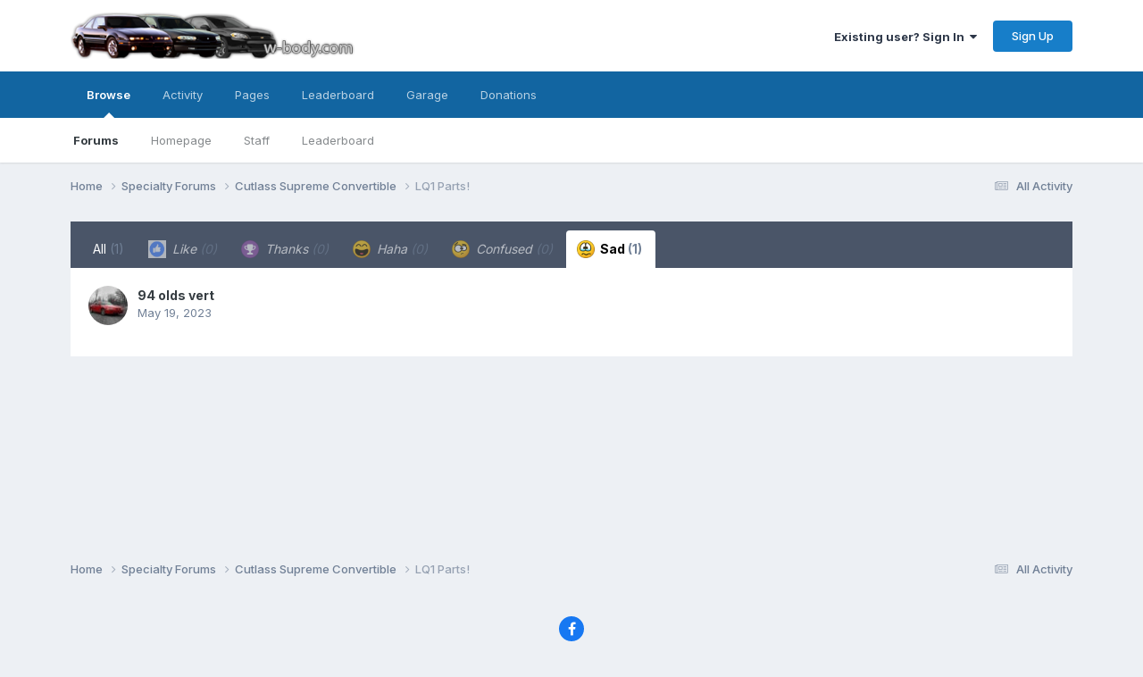

--- FILE ---
content_type: text/html;charset=UTF-8
request_url: https://www.w-body.com/topic/58124-lq1-parts/?do=showReactionsComment&comment=1303261&reaction=5
body_size: 6614
content:
<!DOCTYPE html>
<html lang="en-US" dir="ltr">
	<head>
		<meta charset="utf-8">
        
		<title>See who reacted to this (1303261) - LQ1 Parts! - Cutlass Supreme Convertible - W-body.com Community</title>
		
		
		
		

	<meta name="viewport" content="width=device-width, initial-scale=1">


	
	


	<meta name="twitter:card" content="summary" />




	
		
			
				<meta name="robots" content="noindex">
			
		
	

	
		
			
				<meta property="og:site_name" content="W-body.com Community">
			
		
	

	
		
			
				<meta property="og:locale" content="en_US">
			
		
	






<link rel="manifest" href="https://www.w-body.com/manifest.webmanifest/">
<meta name="msapplication-config" content="https://www.w-body.com/browserconfig.xml/">
<meta name="msapplication-starturl" content="/">
<meta name="application-name" content="W-body.com Community">
<meta name="apple-mobile-web-app-title" content="W-body.com Community">

	<meta name="theme-color" content="#ffffff">






	

	
		
			<link rel="icon" sizes="36x36" href="https://www.w-body.com/uploads/monthly_2020_11/android-chrome-36x36.png?v=1721763008">
		
	

	
		
			<link rel="icon" sizes="48x48" href="https://www.w-body.com/uploads/monthly_2020_11/android-chrome-48x48.png?v=1721763008">
		
	

	
		
			<link rel="icon" sizes="72x72" href="https://www.w-body.com/uploads/monthly_2020_11/android-chrome-72x72.png?v=1721763008">
		
	

	
		
			<link rel="icon" sizes="96x96" href="https://www.w-body.com/uploads/monthly_2020_11/android-chrome-96x96.png?v=1721763008">
		
	

	
		
			<link rel="icon" sizes="144x144" href="https://www.w-body.com/uploads/monthly_2020_11/android-chrome-144x144.png?v=1721763008">
		
	

	
		
			<link rel="icon" sizes="192x192" href="https://www.w-body.com/uploads/monthly_2020_11/android-chrome-192x192.png?v=1721763008">
		
	

	
		
			<link rel="icon" sizes="256x256" href="https://www.w-body.com/uploads/monthly_2020_11/android-chrome-256x256.png?v=1721763008">
		
	

	
		
			<link rel="icon" sizes="384x384" href="https://www.w-body.com/uploads/monthly_2020_11/android-chrome-384x384.png?v=1721763008">
		
	

	
		
			<link rel="icon" sizes="512x512" href="https://www.w-body.com/uploads/monthly_2020_11/android-chrome-512x512.png?v=1721763008">
		
	

	
		
			<meta name="msapplication-square70x70logo" content="https://www.w-body.com/uploads/monthly_2020_11/msapplication-square70x70logo.png?v=1721763008"/>
		
	

	
		
			<meta name="msapplication-TileImage" content="https://www.w-body.com/uploads/monthly_2020_11/msapplication-TileImage.png?v=1721763008"/>
		
	

	
		
			<meta name="msapplication-square150x150logo" content="https://www.w-body.com/uploads/monthly_2020_11/msapplication-square150x150logo.png?v=1721763008"/>
		
	

	
		
			<meta name="msapplication-wide310x150logo" content="https://www.w-body.com/uploads/monthly_2020_11/msapplication-wide310x150logo.png?v=1721763008"/>
		
	

	
		
			<meta name="msapplication-square310x310logo" content="https://www.w-body.com/uploads/monthly_2020_11/msapplication-square310x310logo.png?v=1721763008"/>
		
	

	
		
			
				<link rel="apple-touch-icon" href="https://www.w-body.com/uploads/monthly_2020_11/apple-touch-icon-57x57.png?v=1721763008">
			
		
	

	
		
			
				<link rel="apple-touch-icon" sizes="60x60" href="https://www.w-body.com/uploads/monthly_2020_11/apple-touch-icon-60x60.png?v=1721763008">
			
		
	

	
		
			
				<link rel="apple-touch-icon" sizes="72x72" href="https://www.w-body.com/uploads/monthly_2020_11/apple-touch-icon-72x72.png?v=1721763008">
			
		
	

	
		
			
				<link rel="apple-touch-icon" sizes="76x76" href="https://www.w-body.com/uploads/monthly_2020_11/apple-touch-icon-76x76.png?v=1721763008">
			
		
	

	
		
			
				<link rel="apple-touch-icon" sizes="114x114" href="https://www.w-body.com/uploads/monthly_2020_11/apple-touch-icon-114x114.png?v=1721763008">
			
		
	

	
		
			
				<link rel="apple-touch-icon" sizes="120x120" href="https://www.w-body.com/uploads/monthly_2020_11/apple-touch-icon-120x120.png?v=1721763008">
			
		
	

	
		
			
				<link rel="apple-touch-icon" sizes="144x144" href="https://www.w-body.com/uploads/monthly_2020_11/apple-touch-icon-144x144.png?v=1721763008">
			
		
	

	
		
			
				<link rel="apple-touch-icon" sizes="152x152" href="https://www.w-body.com/uploads/monthly_2020_11/apple-touch-icon-152x152.png?v=1721763008">
			
		
	

	
		
			
				<link rel="apple-touch-icon" sizes="180x180" href="https://www.w-body.com/uploads/monthly_2020_11/apple-touch-icon-180x180.png?v=1721763008">
			
		
	





<link rel="preload" href="//www.w-body.com/applications/core/interface/font/fontawesome-webfont.woff2?v=4.7.0" as="font" crossorigin="anonymous">
		


	<link rel="preconnect" href="https://fonts.googleapis.com">
	<link rel="preconnect" href="https://fonts.gstatic.com" crossorigin>
	
		<link href="https://fonts.googleapis.com/css2?family=Inter:wght@300;400;500;600;700&display=swap" rel="stylesheet">
	



	<link rel='stylesheet' href='https://www.w-body.com/uploads/css_built_1/341e4a57816af3ba440d891ca87450ff_framework.css?v=1c2586ebed1765981875' media='all'>

	<link rel='stylesheet' href='https://www.w-body.com/uploads/css_built_1/05e81b71abe4f22d6eb8d1a929494829_responsive.css?v=1c2586ebed1765981875' media='all'>

	<link rel='stylesheet' href='https://www.w-body.com/uploads/css_built_1/90eb5adf50a8c640f633d47fd7eb1778_core.css?v=1c2586ebed1765981875' media='all'>

	<link rel='stylesheet' href='https://www.w-body.com/uploads/css_built_1/5a0da001ccc2200dc5625c3f3934497d_core_responsive.css?v=1c2586ebed1765981875' media='all'>

	<link rel='stylesheet' href='https://www.w-body.com/uploads/css_built_1/62e269ced0fdab7e30e026f1d30ae516_forums.css?v=1c2586ebed1765981875' media='all'>

	<link rel='stylesheet' href='https://www.w-body.com/uploads/css_built_1/76e62c573090645fb99a15a363d8620e_forums_responsive.css?v=1c2586ebed1765981875' media='all'>





<link rel='stylesheet' href='https://www.w-body.com/uploads/css_built_1/258adbb6e4f3e83cd3b355f84e3fa002_custom.css?v=1c2586ebed1765981875' media='all'>




		
		

	</head>
	<body class='ipsApp ipsApp_front ipsJS_none ipsClearfix' data-controller='core.front.core.app' data-message="" data-pageApp='forums' data-pageLocation='front' data-pageModule='forums' data-pageController='topic' data-pageID='58124'  >
		
        

        

		<a href='#ipsLayout_mainArea' class='ipsHide' title='Go to main content on this page' accesskey='m'>Jump to content</a>
		





		<div id='ipsLayout_header' class='ipsClearfix'>
			<header>
				<div class='ipsLayout_container'>
					


<a href='https://www.w-body.com/' id='elLogo' accesskey='1'><img src="https://www.w-body.com/uploads/monthly_2018_07/logotest.png.9552fb35a9b17e94940ceb58e46bf215.png" alt='W-body.com Community'></a>

					
						

	<ul id='elUserNav' class='ipsList_inline cSignedOut ipsResponsive_showDesktop'>
		
        
		
        
        
            
            <li id='elSignInLink'>
                <a href='https://www.w-body.com/login/' data-ipsMenu-closeOnClick="false" data-ipsMenu id='elUserSignIn'>
                    Existing user? Sign In &nbsp;<i class='fa fa-caret-down'></i>
                </a>
                
<div id='elUserSignIn_menu' class='ipsMenu ipsMenu_auto ipsHide'>
	<form accept-charset='utf-8' method='post' action='https://www.w-body.com/login/'>
		<input type="hidden" name="csrfKey" value="242ae3b355c7ae5aa398bcebbafd28c5">
		<input type="hidden" name="ref" value="aHR0cHM6Ly93d3cudy1ib2R5LmNvbS90b3BpYy81ODEyNC1scTEtcGFydHMvP2RvPXNob3dSZWFjdGlvbnNDb21tZW50JmNvbW1lbnQ9MTMwMzI2MSZyZWFjdGlvbj01">
		<div data-role="loginForm">
			
			
			
				
<div class="ipsPad ipsForm ipsForm_vertical">
	<h4 class="ipsType_sectionHead">Sign In</h4>
	<br><br>
	<ul class='ipsList_reset'>
		<li class="ipsFieldRow ipsFieldRow_noLabel ipsFieldRow_fullWidth">
			
			
				<input type="text" placeholder="Display Name or Email Address" name="auth" autocomplete="email">
			
		</li>
		<li class="ipsFieldRow ipsFieldRow_noLabel ipsFieldRow_fullWidth">
			<input type="password" placeholder="Password" name="password" autocomplete="current-password">
		</li>
		<li class="ipsFieldRow ipsFieldRow_checkbox ipsClearfix">
			<span class="ipsCustomInput">
				<input type="checkbox" name="remember_me" id="remember_me_checkbox" value="1" checked aria-checked="true">
				<span></span>
			</span>
			<div class="ipsFieldRow_content">
				<label class="ipsFieldRow_label" for="remember_me_checkbox">Remember me</label>
				<span class="ipsFieldRow_desc">Not recommended on shared computers</span>
			</div>
		</li>
		<li class="ipsFieldRow ipsFieldRow_fullWidth">
			<button type="submit" name="_processLogin" value="usernamepassword" class="ipsButton ipsButton_primary ipsButton_small" id="elSignIn_submit">Sign In</button>
			
				<p class="ipsType_right ipsType_small">
					
						<a href='https://www.w-body.com/lostpassword/' >
					
					Forgot your password?</a>
				</p>
			
		</li>
	</ul>
</div>
			
		</div>
	</form>
</div>
            </li>
            
        
		
			<li>
				
					<a href='https://www.w-body.com/register/' data-ipsDialog data-ipsDialog-size='narrow' data-ipsDialog-title='Sign Up' id='elRegisterButton' class='ipsButton ipsButton_normal ipsButton_primary'>Sign Up</a>
				
			</li>
		
	</ul>

						
<ul class='ipsMobileHamburger ipsList_reset ipsResponsive_hideDesktop'>
	<li data-ipsDrawer data-ipsDrawer-drawerElem='#elMobileDrawer'>
		<a href='#'>
			
			
				
			
			
			
			<i class='fa fa-navicon'></i>
		</a>
	</li>
</ul>
					
				</div>
			</header>
			

	<nav data-controller='core.front.core.navBar' class=' ipsResponsive_showDesktop'>
		<div class='ipsNavBar_primary ipsLayout_container '>
			<ul data-role="primaryNavBar" class='ipsClearfix'>
				


	
		
		
			
		
		<li class='ipsNavBar_active' data-active id='elNavSecondary_1' data-role="navBarItem" data-navApp="core" data-navExt="CustomItem">
			
			
				<a href="https://www.w-body.com"  data-navItem-id="1" data-navDefault>
					Browse<span class='ipsNavBar_active__identifier'></span>
				</a>
			
			
				<ul class='ipsNavBar_secondary ' data-role='secondaryNavBar'>
					


	
	

	
		
		
			
		
		<li class='ipsNavBar_active' data-active id='elNavSecondary_10' data-role="navBarItem" data-navApp="forums" data-navExt="Forums">
			
			
				<a href="https://www.w-body.com"  data-navItem-id="10" data-navDefault>
					Forums<span class='ipsNavBar_active__identifier'></span>
				</a>
			
			
		</li>
	
	

	
		
		
		<li  id='elNavSecondary_11' data-role="navBarItem" data-navApp="cms" data-navExt="Pages">
			
			
				<a href="https://www.w-body.com/index.html/"  data-navItem-id="11" >
					Homepage<span class='ipsNavBar_active__identifier'></span>
				</a>
			
			
		</li>
	
	

	
	

	
	

	
		
		
		<li  id='elNavSecondary_14' data-role="navBarItem" data-navApp="core" data-navExt="StaffDirectory">
			
			
				<a href="https://www.w-body.com/staff/"  data-navItem-id="14" >
					Staff<span class='ipsNavBar_active__identifier'></span>
				</a>
			
			
		</li>
	
	

	
	

	
		
		
		<li  id='elNavSecondary_16' data-role="navBarItem" data-navApp="core" data-navExt="Leaderboard">
			
			
				<a href="https://www.w-body.com/leaderboard/"  data-navItem-id="16" >
					Leaderboard<span class='ipsNavBar_active__identifier'></span>
				</a>
			
			
		</li>
	
	

					<li class='ipsHide' id='elNavigationMore_1' data-role='navMore'>
						<a href='#' data-ipsMenu data-ipsMenu-appendTo='#elNavigationMore_1' id='elNavigationMore_1_dropdown'>More <i class='fa fa-caret-down'></i></a>
						<ul class='ipsHide ipsMenu ipsMenu_auto' id='elNavigationMore_1_dropdown_menu' data-role='moreDropdown'></ul>
					</li>
				</ul>
			
		</li>
	
	

	
		
		
		<li  id='elNavSecondary_2' data-role="navBarItem" data-navApp="core" data-navExt="CustomItem">
			
			
				<a href="https://www.w-body.com/discover/"  data-navItem-id="2" >
					Activity<span class='ipsNavBar_active__identifier'></span>
				</a>
			
			
				<ul class='ipsNavBar_secondary ipsHide' data-role='secondaryNavBar'>
					


	
	

	
	

	
	

	
	

	
	

					<li class='ipsHide' id='elNavigationMore_2' data-role='navMore'>
						<a href='#' data-ipsMenu data-ipsMenu-appendTo='#elNavigationMore_2' id='elNavigationMore_2_dropdown'>More <i class='fa fa-caret-down'></i></a>
						<ul class='ipsHide ipsMenu ipsMenu_auto' id='elNavigationMore_2_dropdown_menu' data-role='moreDropdown'></ul>
					</li>
				</ul>
			
		</li>
	
	

	
		
		
		<li  id='elNavSecondary_17' data-role="navBarItem" data-navApp="core" data-navExt="CustomItem">
			
			
				<a href="https://www.w-body.com/index.php?app=cms&amp;module=pages&amp;controller=page"  data-navItem-id="17" >
					Pages<span class='ipsNavBar_active__identifier'></span>
				</a>
			
			
		</li>
	
	

	
		
		
		<li  id='elNavSecondary_18' data-role="navBarItem" data-navApp="core" data-navExt="Leaderboard">
			
			
				<a href="https://www.w-body.com/leaderboard/"  data-navItem-id="18" >
					Leaderboard<span class='ipsNavBar_active__identifier'></span>
				</a>
			
			
		</li>
	
	

	
		
		
		<li  id='elNavSecondary_19' data-role="navBarItem" data-navApp="collections" data-navExt="Collections">
			
			
				<a href="https://www.w-body.com/garage/"  data-navItem-id="19" >
					Garage<span class='ipsNavBar_active__identifier'></span>
				</a>
			
			
		</li>
	
	

	
		
		
		<li  id='elNavSecondary_20' data-role="navBarItem" data-navApp="donate" data-navExt="Donate">
			
			
				<a href="https://www.w-body.com/donate/"  data-navItem-id="20" >
					Donations<span class='ipsNavBar_active__identifier'></span>
				</a>
			
			
		</li>
	
	

				<li class='ipsHide' id='elNavigationMore' data-role='navMore'>
					<a href='#' data-ipsMenu data-ipsMenu-appendTo='#elNavigationMore' id='elNavigationMore_dropdown'>More</a>
					<ul class='ipsNavBar_secondary ipsHide' data-role='secondaryNavBar'>
						<li class='ipsHide' id='elNavigationMore_more' data-role='navMore'>
							<a href='#' data-ipsMenu data-ipsMenu-appendTo='#elNavigationMore_more' id='elNavigationMore_more_dropdown'>More <i class='fa fa-caret-down'></i></a>
							<ul class='ipsHide ipsMenu ipsMenu_auto' id='elNavigationMore_more_dropdown_menu' data-role='moreDropdown'></ul>
						</li>
					</ul>
				</li>
			</ul>
			

		</div>
	</nav>

			
<ul id='elMobileNav' class='ipsResponsive_hideDesktop' data-controller='core.front.core.mobileNav'>
	
		
			
			
				
				
			
				
					<li id='elMobileBreadcrumb'>
						<a href='https://www.w-body.com/forum/35-cutlass-supreme-convertible/'>
							<span>Cutlass Supreme Convertible</span>
						</a>
					</li>
				
				
			
				
				
			
		
	
	
	
	<li >
		<a data-action="defaultStream" href='https://www.w-body.com/discover/'><i class="fa fa-newspaper-o" aria-hidden="true"></i></a>
	</li>

	

	
</ul>
		</div>
		<main id='ipsLayout_body' class='ipsLayout_container'>
			<div id='ipsLayout_contentArea'>
				<div id='ipsLayout_contentWrapper'>
					
<nav class='ipsBreadcrumb ipsBreadcrumb_top ipsFaded_withHover'>
	

	<ul class='ipsList_inline ipsPos_right'>
		
		<li >
			<a data-action="defaultStream" class='ipsType_light '  href='https://www.w-body.com/discover/'><i class="fa fa-newspaper-o" aria-hidden="true"></i> <span>All Activity</span></a>
		</li>
		
	</ul>

	<ul data-role="breadcrumbList">
		<li>
			<a title="Home" href='https://www.w-body.com/'>
				<span>Home <i class='fa fa-angle-right'></i></span>
			</a>
		</li>
		
		
			<li>
				
					<a href='https://www.w-body.com/forum/4-specialty-forums/'>
						<span>Specialty Forums <i class='fa fa-angle-right' aria-hidden="true"></i></span>
					</a>
				
			</li>
		
			<li>
				
					<a href='https://www.w-body.com/forum/35-cutlass-supreme-convertible/'>
						<span>Cutlass Supreme Convertible <i class='fa fa-angle-right' aria-hidden="true"></i></span>
					</a>
				
			</li>
		
			<li>
				
					<a href='https://www.w-body.com/topic/58124-lq1-parts/'>
						<span>LQ1 Parts! </span>
					</a>
				
			</li>
		
	</ul>
</nav>
					
					<div id='ipsLayout_mainArea'>
						
						
						
						

	




						
<div class='ipsTabs ipsClearfix cReactionTabs' id='elTabs_0c4849f3e622d0d1010f57dc5aee79f7' data-ipsTabBar data-ipsTabBar-contentArea='#ipsTabs_content_0c4849f3e622d0d1010f57dc5aee79f7' >
	<a href='#elTabs_0c4849f3e622d0d1010f57dc5aee79f7' data-action='expandTabs'><i class='fa fa-caret-down'></i></a>
	<ul role='tablist'>
		
			<li>
				<a href='https://www.w-body.com/topic/58124-lq1-parts/?do=showReactionsComment&amp;comment=1303261&amp;changed=1&amp;reaction=all' id='0c4849f3e622d0d1010f57dc5aee79f7_tab_all' class="ipsTabs_item  " title='All' role="tab" aria-selected="false">
					
					All
					
						<span class='ipsType_light'>(1)</span>
					
				</a>
			</li>
		
			<li>
				<a href='https://www.w-body.com/topic/58124-lq1-parts/?do=showReactionsComment&amp;comment=1303261&amp;changed=1&amp;reaction=1' id='0c4849f3e622d0d1010f57dc5aee79f7_tab_1' class="ipsTabs_item ipsTabs_itemDisabled " title='Like' role="tab" aria-selected="false">
					
						<img src='https://www.w-body.com/uploads/reactions/kisspng-facebook-like-button-facebook-like-button-computer-facebook-new-like-symbol-5ab036a9b8fac7.0338659015214977697577.jpg' width='20' height='20' alt="Like" data-ipsTooltip title="Like" loading="lazy">
					
					Like
					
						<span class='ipsType_light'>(0)</span>
					
				</a>
			</li>
		
			<li>
				<a href='https://www.w-body.com/topic/58124-lq1-parts/?do=showReactionsComment&amp;comment=1303261&amp;changed=1&amp;reaction=2' id='0c4849f3e622d0d1010f57dc5aee79f7_tab_2' class="ipsTabs_item ipsTabs_itemDisabled " title='Thanks' role="tab" aria-selected="false">
					
						<img src='https://www.w-body.com/uploads/reactions/react_thanks.png' width='20' height='20' alt="Thanks" data-ipsTooltip title="Thanks" loading="lazy">
					
					Thanks
					
						<span class='ipsType_light'>(0)</span>
					
				</a>
			</li>
		
			<li>
				<a href='https://www.w-body.com/topic/58124-lq1-parts/?do=showReactionsComment&amp;comment=1303261&amp;changed=1&amp;reaction=3' id='0c4849f3e622d0d1010f57dc5aee79f7_tab_3' class="ipsTabs_item ipsTabs_itemDisabled " title='Haha' role="tab" aria-selected="false">
					
						<img src='https://www.w-body.com/uploads/reactions/react_haha.png' width='20' height='20' alt="Haha" data-ipsTooltip title="Haha" loading="lazy">
					
					Haha
					
						<span class='ipsType_light'>(0)</span>
					
				</a>
			</li>
		
			<li>
				<a href='https://www.w-body.com/topic/58124-lq1-parts/?do=showReactionsComment&amp;comment=1303261&amp;changed=1&amp;reaction=4' id='0c4849f3e622d0d1010f57dc5aee79f7_tab_4' class="ipsTabs_item ipsTabs_itemDisabled " title='Confused' role="tab" aria-selected="false">
					
						<img src='https://www.w-body.com/uploads/reactions/react_confused.png' width='20' height='20' alt="Confused" data-ipsTooltip title="Confused" loading="lazy">
					
					Confused
					
						<span class='ipsType_light'>(0)</span>
					
				</a>
			</li>
		
			<li>
				<a href='https://www.w-body.com/topic/58124-lq1-parts/?do=showReactionsComment&amp;comment=1303261&amp;changed=1&amp;reaction=5' id='0c4849f3e622d0d1010f57dc5aee79f7_tab_5' class="ipsTabs_item  ipsTabs_activeItem" title='Sad' role="tab" aria-selected="true">
					
						<img src='https://www.w-body.com/uploads/reactions/react_sad.png' width='20' height='20' alt="Sad" data-ipsTooltip title="Sad" loading="lazy">
					
					Sad
					
						<span class='ipsType_light'>(1)</span>
					
				</a>
			</li>
		
	</ul>
</div>

<section id='ipsTabs_content_0c4849f3e622d0d1010f57dc5aee79f7' class='ipsTabs_panels '>
	
		
	
		
	
		
	
		
	
		
	
		
			<div id='ipsTabs_elTabs_0c4849f3e622d0d1010f57dc5aee79f7_0c4849f3e622d0d1010f57dc5aee79f7_tab_5_panel' class="ipsTabs_panel" aria-labelledby="0c4849f3e622d0d1010f57dc5aee79f7_tab_5" aria-hidden="false">
				
<div data-baseurl='https://www.w-body.com/topic/58124-lq1-parts/?do=showReactionsComment&amp;comment=1303261' data-resort='listResort' data-controller='core.global.core.table' >

	<div class="ipsButtonBar ipsPad_half ipsClearfix ipsClear ipsHide" data-role="tablePagination">
		


	</div>

	
		<ol class='ipsGrid ipsGrid_collapsePhone ipsPad ipsClear ' id='elTable_bf55bbdf5ff39209b08d48eccde9a640' data-role="tableRows" itemscope itemtype="http://schema.org/ItemList">
			

	<li class='ipsGrid_span6 ipsPhotoPanel ipsPhotoPanel_mini ipsClearfix'>
		

	<span class='ipsUserPhoto ipsUserPhoto_mini '>
		<img src='https://www.w-body.com/uploads/profile/photo-thumb-3251.gif' alt='94 olds vert' loading="lazy">
	</span>

		<div>
			<h3 class='ipsType_normal ipsType_reset ipsTruncate ipsTruncate_line'>


94 olds vert</h3>
			<span class='ipsType_light'>
				 <span class='ipsType_medium'><time datetime='2023-05-19T11:20:08Z' title='05/19/2023 11:20  AM' data-short='2 yr'>May 19, 2023</time></span>
			</span>
			
		</div>
	</li>

		</ol>
	
				
	<div class="ipsButtonBar ipsPad_half ipsClearfix ipsClear ipsHide" data-role="tablePagination">
		


	</div>
</div>
			</div>
		
	
</section>

						


					</div>
					


					
<nav class='ipsBreadcrumb ipsBreadcrumb_bottom ipsFaded_withHover'>
	
		


	

	<ul class='ipsList_inline ipsPos_right'>
		
		<li >
			<a data-action="defaultStream" class='ipsType_light '  href='https://www.w-body.com/discover/'><i class="fa fa-newspaper-o" aria-hidden="true"></i> <span>All Activity</span></a>
		</li>
		
	</ul>

	<ul data-role="breadcrumbList">
		<li>
			<a title="Home" href='https://www.w-body.com/'>
				<span>Home <i class='fa fa-angle-right'></i></span>
			</a>
		</li>
		
		
			<li>
				
					<a href='https://www.w-body.com/forum/4-specialty-forums/'>
						<span>Specialty Forums <i class='fa fa-angle-right' aria-hidden="true"></i></span>
					</a>
				
			</li>
		
			<li>
				
					<a href='https://www.w-body.com/forum/35-cutlass-supreme-convertible/'>
						<span>Cutlass Supreme Convertible <i class='fa fa-angle-right' aria-hidden="true"></i></span>
					</a>
				
			</li>
		
			<li>
				
					<a href='https://www.w-body.com/topic/58124-lq1-parts/'>
						<span>LQ1 Parts! </span>
					</a>
				
			</li>
		
	</ul>
</nav>
				</div>
			</div>
			
		</main>
		<footer id='ipsLayout_footer' class='ipsClearfix'>
			<div class='ipsLayout_container'>
				
				

<ul id='elFooterSocialLinks' class='ipsList_inline ipsType_center ipsSpacer_top'>
	

	
		<li class='cUserNav_icon'>
			<a href='https://www.facebook.com/wbodydotcom/' target='_blank' class='cShareLink cShareLink_facebook' rel='noopener noreferrer'><i class='fa fa-facebook'></i></a>
        </li>
	

</ul>


<ul class='ipsList_inline ipsType_center ipsSpacer_top' id="elFooterLinks">
	
	
	
	
	
	
	<li><a rel="nofollow" href='https://www.w-body.com/cookies/'>Cookies</a></li>

</ul>	


<p id='elCopyright'>
	<span id='elCopyright_userLine'></span>
	<a rel='nofollow' title='Invision Community' href='https://www.invisioncommunity.com/'>Powered by Invision Community</a>
</p>
			</div>
		</footer>
		
<div id='elMobileDrawer' class='ipsDrawer ipsHide'>
	<div class='ipsDrawer_menu'>
		<a href='#' class='ipsDrawer_close' data-action='close'><span>&times;</span></a>
		<div class='ipsDrawer_content ipsFlex ipsFlex-fd:column'>
			
				<div class='ipsPadding ipsBorder_bottom'>
					<ul class='ipsToolList ipsToolList_vertical'>
						<li>
							<a href='https://www.w-body.com/login/' id='elSigninButton_mobile' class='ipsButton ipsButton_light ipsButton_small ipsButton_fullWidth'>Existing user? Sign In</a>
						</li>
						
							<li>
								
									<a href='https://www.w-body.com/register/' data-ipsDialog data-ipsDialog-size='narrow' data-ipsDialog-title='Sign Up' data-ipsDialog-fixed='true' id='elRegisterButton_mobile' class='ipsButton ipsButton_small ipsButton_fullWidth ipsButton_important'>Sign Up</a>
								
							</li>
						
					</ul>
				</div>
			

			

			<ul class='ipsDrawer_list ipsFlex-flex:11'>
				

				
				
				
				
					
						
						
							<li class='ipsDrawer_itemParent'>
								<h4 class='ipsDrawer_title'><a href='#'>Browse</a></h4>
								<ul class='ipsDrawer_list'>
									<li data-action="back"><a href='#'>Back</a></li>
									
									
										
										
										
											
										
											
												
													
													
									
													
									
									
									
										


	

	
		
			<li>
				<a href='https://www.w-body.com' >
					Forums
				</a>
			</li>
		
	

	
		
			<li>
				<a href='https://www.w-body.com/index.html/' >
					Homepage
				</a>
			</li>
		
	

	

	

	
		
			<li>
				<a href='https://www.w-body.com/staff/' >
					Staff
				</a>
			</li>
		
	

	

	
		
			<li>
				<a href='https://www.w-body.com/leaderboard/' >
					Leaderboard
				</a>
			</li>
		
	

										
								</ul>
							</li>
						
					
				
					
						
						
							<li class='ipsDrawer_itemParent'>
								<h4 class='ipsDrawer_title'><a href='#'>Activity</a></h4>
								<ul class='ipsDrawer_list'>
									<li data-action="back"><a href='#'>Back</a></li>
									
									
										
										
										
											
										
											
										
											
										
											
										
											
										
									
													
									
										<li><a href='https://www.w-body.com/discover/'>Activity</a></li>
									
									
									
										


	

	

	

	

	

										
								</ul>
							</li>
						
					
				
					
						
						
							<li><a href='https://www.w-body.com/index.php?app=cms&amp;module=pages&amp;controller=page' >Pages</a></li>
						
					
				
					
						
						
							<li><a href='https://www.w-body.com/leaderboard/' >Leaderboard</a></li>
						
					
				
					
						
						
							<li><a href='https://www.w-body.com/garage/' >Garage</a></li>
						
					
				
					
						
						
							<li><a href='https://www.w-body.com/donate/' >Donations</a></li>
						
					
				
				
			</ul>

			
		</div>
	</div>
</div>

<div id='elMobileCreateMenuDrawer' class='ipsDrawer ipsHide'>
	<div class='ipsDrawer_menu'>
		<a href='#' class='ipsDrawer_close' data-action='close'><span>&times;</span></a>
		<div class='ipsDrawer_content ipsSpacer_bottom ipsPad'>
			<ul class='ipsDrawer_list'>
				<li class="ipsDrawer_listTitle ipsType_reset">Create New...</li>
				
			</ul>
		</div>
	</div>
</div>
		
		

	
	<script type='text/javascript'>
		var ipsDebug = false;		
	
		var CKEDITOR_BASEPATH = '//www.w-body.com/applications/core/interface/ckeditor/ckeditor/';
	
		var ipsSettings = {
			
			
			cookie_path: "/",
			
			cookie_prefix: "ips4_",
			
			
			cookie_ssl: true,
			
            essential_cookies: ["oauth_authorize","member_id","login_key","clearAutosave","lastSearch","device_key","IPSSessionFront","loggedIn","noCache","hasJS","cookie_consent","cookie_consent_optional","forumpass_*"],
			upload_imgURL: "",
			message_imgURL: "",
			notification_imgURL: "",
			baseURL: "//www.w-body.com/",
			jsURL: "//www.w-body.com/applications/core/interface/js/js.php",
			csrfKey: "242ae3b355c7ae5aa398bcebbafd28c5",
			antiCache: "1c2586ebed1765981875",
			jsAntiCache: "1c2586ebed1768398587",
			disableNotificationSounds: true,
			useCompiledFiles: true,
			links_external: true,
			memberID: 0,
			lazyLoadEnabled: false,
			blankImg: "//www.w-body.com/applications/core/interface/js/spacer.png",
			googleAnalyticsEnabled: false,
			matomoEnabled: false,
			viewProfiles: false,
			mapProvider: 'none',
			mapApiKey: '',
			pushPublicKey: "BFgSNR3w-QdA-KVhFU-hiFGedVFE1ARuMhRlDej_sGzfnB1wJpB6dqCyJlhO-7LTONw20wdrQuXcm9TMLKI9nrw",
			relativeDates: true
		};
		
		
		
		
		
	</script>





<script type='text/javascript' src='https://www.w-body.com/uploads/javascript_global/root_library.js?v=1c2586ebed1768398587' data-ips></script>


<script type='text/javascript' src='https://www.w-body.com/uploads/javascript_global/root_js_lang_1.js?v=1c2586ebed1768398587' data-ips></script>


<script type='text/javascript' src='https://www.w-body.com/uploads/javascript_global/root_framework.js?v=1c2586ebed1768398587' data-ips></script>


<script type='text/javascript' src='https://www.w-body.com/uploads/javascript_core/global_global_core.js?v=1c2586ebed1768398587' data-ips></script>


<script type='text/javascript' src='https://www.w-body.com/uploads/javascript_global/root_front.js?v=1c2586ebed1768398587' data-ips></script>


<script type='text/javascript' src='https://www.w-body.com/uploads/javascript_core/front_front_core.js?v=1c2586ebed1768398587' data-ips></script>


<script type='text/javascript' src='https://www.w-body.com/uploads/javascript_forums/front_front_topic.js?v=1c2586ebed1768398587' data-ips></script>


<script type='text/javascript' src='https://www.w-body.com/uploads/javascript_global/root_map.js?v=1c2586ebed1768398587' data-ips></script>



	<script type='text/javascript'>
		
			ips.setSetting( 'date_format', jQuery.parseJSON('"mm\/dd\/yy"') );
		
			ips.setSetting( 'date_first_day', jQuery.parseJSON('0') );
		
			ips.setSetting( 'ipb_url_filter_option', jQuery.parseJSON('"none"') );
		
			ips.setSetting( 'url_filter_any_action', jQuery.parseJSON('"allow"') );
		
			ips.setSetting( 'bypass_profanity', jQuery.parseJSON('0') );
		
			ips.setSetting( 'emoji_style', jQuery.parseJSON('"twemoji"') );
		
			ips.setSetting( 'emoji_shortcodes', jQuery.parseJSON('true') );
		
			ips.setSetting( 'emoji_ascii', jQuery.parseJSON('true') );
		
			ips.setSetting( 'emoji_cache', jQuery.parseJSON('1721763001') );
		
			ips.setSetting( 'image_jpg_quality', jQuery.parseJSON('80') );
		
			ips.setSetting( 'cloud2', jQuery.parseJSON('false') );
		
			ips.setSetting( 'isAnonymous', jQuery.parseJSON('false') );
		
		
        
    </script>



<script type='application/ld+json'>
{
    "@context": "http://www.schema.org",
    "publisher": "https://www.w-body.com/#organization",
    "@type": "WebSite",
    "@id": "https://www.w-body.com/#website",
    "mainEntityOfPage": "https://www.w-body.com/",
    "name": "W-body.com Community",
    "url": "https://www.w-body.com/",
    "potentialAction": {
        "type": "SearchAction",
        "query-input": "required name=query",
        "target": "https://www.w-body.com/search/?q={query}"
    },
    "inLanguage": [
        {
            "@type": "Language",
            "name": "English (USA)",
            "alternateName": "en-US"
        }
    ]
}	
</script>

<script type='application/ld+json'>
{
    "@context": "http://www.schema.org",
    "@type": "Organization",
    "@id": "https://www.w-body.com/#organization",
    "mainEntityOfPage": "https://www.w-body.com/",
    "name": "W-body.com Community",
    "url": "https://www.w-body.com/",
    "logo": {
        "@type": "ImageObject",
        "@id": "https://www.w-body.com/#logo",
        "url": "https://www.w-body.com/uploads/monthly_2018_07/logotest.png.9552fb35a9b17e94940ceb58e46bf215.png"
    },
    "sameAs": [
        "https://www.facebook.com/wbodydotcom/"
    ]
}	
</script>

<script type='application/ld+json'>
{
    "@context": "http://schema.org",
    "@type": "BreadcrumbList",
    "itemListElement": [
        {
            "@type": "ListItem",
            "position": 1,
            "item": {
                "name": "Specialty Forums",
                "@id": "https://www.w-body.com/forum/4-specialty-forums/"
            }
        },
        {
            "@type": "ListItem",
            "position": 2,
            "item": {
                "name": "Cutlass Supreme Convertible",
                "@id": "https://www.w-body.com/forum/35-cutlass-supreme-convertible/"
            }
        },
        {
            "@type": "ListItem",
            "position": 3,
            "item": {
                "name": "LQ1 Parts!",
                "@id": "https://www.w-body.com/topic/58124-lq1-parts/"
            }
        }
    ]
}	
</script>



<script type='text/javascript'>
    (() => {
        let gqlKeys = [];
        for (let [k, v] of Object.entries(gqlKeys)) {
            ips.setGraphQlData(k, v);
        }
    })();
</script>
		
		<!--ipsQueryLog-->
		<!--ipsCachingLog-->
		
		
		
        
	</body>
</html>